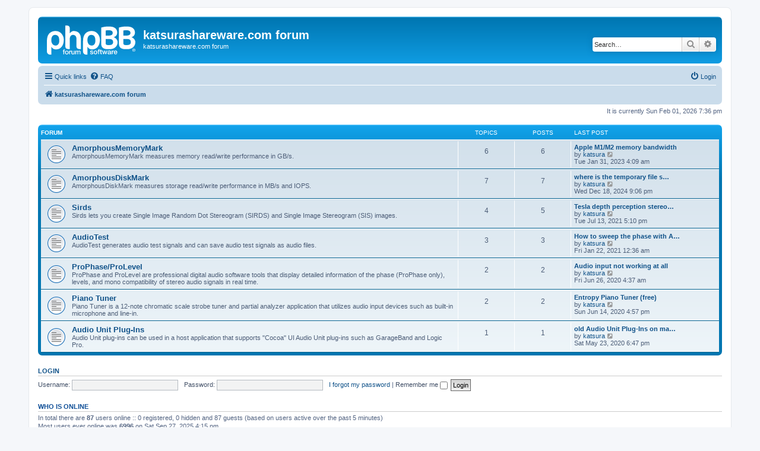

--- FILE ---
content_type: text/html; charset=UTF-8
request_url: https://katsurashareware.com/forum/index.php?sid=24f0b1b2a6a65002901ab0bbe371591f
body_size: 4604
content:
<!DOCTYPE html>
<html dir="ltr" lang="en-gb">
<head>
<meta charset="utf-8" />
<meta http-equiv="X-UA-Compatible" content="IE=edge">
<meta name="viewport" content="width=device-width, initial-scale=1" />

<title>katsurashareware.com forum - katsurashareware.com forum</title>

	<link rel="alternate" type="application/atom+xml" title="Feed - katsurashareware.com forum" href="/forum/app.php/feed?sid=f7b4d0342d90b4f929f329977e71ec13">			<link rel="alternate" type="application/atom+xml" title="Feed - New Topics" href="/forum/app.php/feed/topics?sid=f7b4d0342d90b4f929f329977e71ec13">				

<!--
	phpBB style name: prosilver
	Based on style:   prosilver (this is the default phpBB3 style)
	Original author:  Tom Beddard ( http://www.subBlue.com/ )
	Modified by:
-->

<link href="./assets/css/font-awesome.min.css?assets_version=4" rel="stylesheet">
<link href="./styles/prosilver/theme/stylesheet.css?assets_version=4" rel="stylesheet">
<link href="./styles/prosilver/theme/en/stylesheet.css?assets_version=4" rel="stylesheet">




<!--[if lte IE 9]>
	<link href="./styles/prosilver/theme/tweaks.css?assets_version=4" rel="stylesheet">
<![endif]-->





</head>
<body id="phpbb" class="nojs notouch section-index ltr ">


<div id="wrap" class="wrap">
	<a id="top" class="top-anchor" accesskey="t"></a>
	<div id="page-header">
		<div class="headerbar" role="banner">
					<div class="inner">

			<div id="site-description" class="site-description">
		<a id="logo" class="logo" href="./index.php?sid=f7b4d0342d90b4f929f329977e71ec13" title="katsurashareware.com forum">
					<span class="site_logo"></span>
				</a>
				<h1>katsurashareware.com forum</h1>
				<p>katsurashareware.com forum</p>
				<p class="skiplink"><a href="#start_here">Skip to content</a></p>
			</div>

									<div id="search-box" class="search-box search-header" role="search">
				<form action="./search.php?sid=f7b4d0342d90b4f929f329977e71ec13" method="get" id="search">
				<fieldset>
					<input name="keywords" id="keywords" type="search" maxlength="128" title="Search for keywords" class="inputbox search tiny" size="20" value="" placeholder="Search…" />
					<button class="button button-search" type="submit" title="Search">
						<i class="icon fa-search fa-fw" aria-hidden="true"></i><span class="sr-only">Search</span>
					</button>
					<a href="./search.php?sid=f7b4d0342d90b4f929f329977e71ec13" class="button button-search-end" title="Advanced search">
						<i class="icon fa-cog fa-fw" aria-hidden="true"></i><span class="sr-only">Advanced search</span>
					</a>
					<input type="hidden" name="sid" value="f7b4d0342d90b4f929f329977e71ec13" />

				</fieldset>
				</form>
			</div>
						
			</div>
					</div>
				<div class="navbar" role="navigation">
	<div class="inner">

	<ul id="nav-main" class="nav-main linklist" role="menubar">

		<li id="quick-links" class="quick-links dropdown-container responsive-menu" data-skip-responsive="true">
			<a href="#" class="dropdown-trigger">
				<i class="icon fa-bars fa-fw" aria-hidden="true"></i><span>Quick links</span>
			</a>
			<div class="dropdown">
				<div class="pointer"><div class="pointer-inner"></div></div>
				<ul class="dropdown-contents" role="menu">
					
											<li class="separator"></li>
																									<li>
								<a href="./search.php?search_id=unanswered&amp;sid=f7b4d0342d90b4f929f329977e71ec13" role="menuitem">
									<i class="icon fa-file-o fa-fw icon-gray" aria-hidden="true"></i><span>Unanswered topics</span>
								</a>
							</li>
							<li>
								<a href="./search.php?search_id=active_topics&amp;sid=f7b4d0342d90b4f929f329977e71ec13" role="menuitem">
									<i class="icon fa-file-o fa-fw icon-blue" aria-hidden="true"></i><span>Active topics</span>
								</a>
							</li>
							<li class="separator"></li>
							<li>
								<a href="./search.php?sid=f7b4d0342d90b4f929f329977e71ec13" role="menuitem">
									<i class="icon fa-search fa-fw" aria-hidden="true"></i><span>Search</span>
								</a>
							</li>
					
										<li class="separator"></li>

									</ul>
			</div>
		</li>

				<li data-skip-responsive="true">
			<a href="/forum/app.php/help/faq?sid=f7b4d0342d90b4f929f329977e71ec13" rel="help" title="Frequently Asked Questions" role="menuitem">
				<i class="icon fa-question-circle fa-fw" aria-hidden="true"></i><span>FAQ</span>
			</a>
		</li>
						
			<li class="rightside"  data-skip-responsive="true">
			<a href="./ucp.php?mode=login&amp;redirect=index.php&amp;sid=f7b4d0342d90b4f929f329977e71ec13" title="Login" accesskey="x" role="menuitem">
				<i class="icon fa-power-off fa-fw" aria-hidden="true"></i><span>Login</span>
			</a>
		</li>
						</ul>

	<ul id="nav-breadcrumbs" class="nav-breadcrumbs linklist navlinks" role="menubar">
				
		
		<li class="breadcrumbs" itemscope itemtype="https://schema.org/BreadcrumbList">

			
							<span class="crumb" itemtype="https://schema.org/ListItem" itemprop="itemListElement" itemscope><a itemprop="item" href="./index.php?sid=f7b4d0342d90b4f929f329977e71ec13" accesskey="h" data-navbar-reference="index"><i class="icon fa-home fa-fw"></i><span itemprop="name">katsurashareware.com forum</span></a><meta itemprop="position" content="1" /></span>

			
					</li>

		
					<li class="rightside responsive-search">
				<a href="./search.php?sid=f7b4d0342d90b4f929f329977e71ec13" title="View the advanced search options" role="menuitem">
					<i class="icon fa-search fa-fw" aria-hidden="true"></i><span class="sr-only">Search</span>
				</a>
			</li>
			</ul>

	</div>
</div>
	</div>

	
	<a id="start_here" class="anchor"></a>
	<div id="page-body" class="page-body" role="main">
		
		
<p class="right responsive-center time">It is currently Sun Feb 01, 2026 7:36 pm</p>



	
				<div class="forabg">
			<div class="inner">
			<ul class="topiclist">
				<li class="header">
										<dl class="row-item">
						<dt><div class="list-inner">Forum</div></dt>
						<dd class="topics">Topics</dd>
						<dd class="posts">Posts</dd>
						<dd class="lastpost"><span>Last post</span></dd>
					</dl>
									</li>
			</ul>
			<ul class="topiclist forums">
		
					<li class="row">
						<dl class="row-item forum_read">
				<dt title="No unread posts">
										<div class="list-inner">
													<!--
								<a class="feed-icon-forum" title="Feed - AmorphousMemoryMark" href="/forum/app.php/feed?sid=f7b4d0342d90b4f929f329977e71ec13?f=9">
									<i class="icon fa-rss-square fa-fw icon-orange" aria-hidden="true"></i><span class="sr-only">Feed - AmorphousMemoryMark</span>
								</a>
							-->
																		<a href="./viewforum.php?f=9&amp;sid=f7b4d0342d90b4f929f329977e71ec13" class="forumtitle">AmorphousMemoryMark</a>
						<br />AmorphousMemoryMark measures memory read/write performance in GB/s.												
												<div class="responsive-show" style="display: none;">
															Topics: <strong>6</strong>
													</div>
											</div>
				</dt>
									<dd class="topics">6 <dfn>Topics</dfn></dd>
					<dd class="posts">6 <dfn>Posts</dfn></dd>
					<dd class="lastpost">
						<span>
																						<dfn>Last post</dfn>
																										<a href="./viewtopic.php?f=9&amp;p=41&amp;sid=f7b4d0342d90b4f929f329977e71ec13#p41" title="Apple M1/M2 memory bandwidth" class="lastsubject">Apple M1/M2 memory bandwidth</a> <br />
																	by <a href="./memberlist.php?mode=viewprofile&amp;u=48&amp;sid=f7b4d0342d90b4f929f329977e71ec13" class="username">katsura</a>																	<a href="./viewtopic.php?f=9&amp;p=41&amp;sid=f7b4d0342d90b4f929f329977e71ec13#p41" title="View the latest post">
										<i class="icon fa-external-link-square fa-fw icon-lightgray icon-md" aria-hidden="true"></i><span class="sr-only">View the latest post</span>
									</a>
																<br /><time datetime="2023-01-31T04:09:02+00:00">Tue Jan 31, 2023 4:09 am</time>
													</span>
					</dd>
							</dl>
					</li>
			
	
	
			
					<li class="row">
						<dl class="row-item forum_read">
				<dt title="No unread posts">
										<div class="list-inner">
													<!--
								<a class="feed-icon-forum" title="Feed - AmorphousDiskMark" href="/forum/app.php/feed?sid=f7b4d0342d90b4f929f329977e71ec13?f=8">
									<i class="icon fa-rss-square fa-fw icon-orange" aria-hidden="true"></i><span class="sr-only">Feed - AmorphousDiskMark</span>
								</a>
							-->
																		<a href="./viewforum.php?f=8&amp;sid=f7b4d0342d90b4f929f329977e71ec13" class="forumtitle">AmorphousDiskMark</a>
						<br />AmorphousDiskMark measures storage read/write performance in MB/s and IOPS.												
												<div class="responsive-show" style="display: none;">
															Topics: <strong>7</strong>
													</div>
											</div>
				</dt>
									<dd class="topics">7 <dfn>Topics</dfn></dd>
					<dd class="posts">7 <dfn>Posts</dfn></dd>
					<dd class="lastpost">
						<span>
																						<dfn>Last post</dfn>
																										<a href="./viewtopic.php?f=8&amp;p=42&amp;sid=f7b4d0342d90b4f929f329977e71ec13#p42" title="where is the temporary file stored?" class="lastsubject">where is the temporary file s…</a> <br />
																	by <a href="./memberlist.php?mode=viewprofile&amp;u=48&amp;sid=f7b4d0342d90b4f929f329977e71ec13" class="username">katsura</a>																	<a href="./viewtopic.php?f=8&amp;p=42&amp;sid=f7b4d0342d90b4f929f329977e71ec13#p42" title="View the latest post">
										<i class="icon fa-external-link-square fa-fw icon-lightgray icon-md" aria-hidden="true"></i><span class="sr-only">View the latest post</span>
									</a>
																<br /><time datetime="2024-12-18T21:06:54+00:00">Wed Dec 18, 2024 9:06 pm</time>
													</span>
					</dd>
							</dl>
					</li>
			
	
	
			
					<li class="row">
						<dl class="row-item forum_read">
				<dt title="No unread posts">
										<div class="list-inner">
													<!--
								<a class="feed-icon-forum" title="Feed - Sirds" href="/forum/app.php/feed?sid=f7b4d0342d90b4f929f329977e71ec13?f=7">
									<i class="icon fa-rss-square fa-fw icon-orange" aria-hidden="true"></i><span class="sr-only">Feed - Sirds</span>
								</a>
							-->
																		<a href="./viewforum.php?f=7&amp;sid=f7b4d0342d90b4f929f329977e71ec13" class="forumtitle">Sirds</a>
						<br />Sirds lets you create Single Image Random Dot Stereogram (SIRDS) and Single Image Stereogram (SIS) images.												
												<div class="responsive-show" style="display: none;">
															Topics: <strong>4</strong>
													</div>
											</div>
				</dt>
									<dd class="topics">4 <dfn>Topics</dfn></dd>
					<dd class="posts">5 <dfn>Posts</dfn></dd>
					<dd class="lastpost">
						<span>
																						<dfn>Last post</dfn>
																										<a href="./viewtopic.php?f=7&amp;p=40&amp;sid=f7b4d0342d90b4f929f329977e71ec13#p40" title="Tesla depth perception stereogram animation" class="lastsubject">Tesla depth perception stereo…</a> <br />
																	by <a href="./memberlist.php?mode=viewprofile&amp;u=48&amp;sid=f7b4d0342d90b4f929f329977e71ec13" class="username">katsura</a>																	<a href="./viewtopic.php?f=7&amp;p=40&amp;sid=f7b4d0342d90b4f929f329977e71ec13#p40" title="View the latest post">
										<i class="icon fa-external-link-square fa-fw icon-lightgray icon-md" aria-hidden="true"></i><span class="sr-only">View the latest post</span>
									</a>
																<br /><time datetime="2021-07-13T17:10:05+00:00">Tue Jul 13, 2021 5:10 pm</time>
													</span>
					</dd>
							</dl>
					</li>
			
	
	
			
					<li class="row">
						<dl class="row-item forum_read">
				<dt title="No unread posts">
										<div class="list-inner">
													<!--
								<a class="feed-icon-forum" title="Feed - AudioTest" href="/forum/app.php/feed?sid=f7b4d0342d90b4f929f329977e71ec13?f=6">
									<i class="icon fa-rss-square fa-fw icon-orange" aria-hidden="true"></i><span class="sr-only">Feed - AudioTest</span>
								</a>
							-->
																		<a href="./viewforum.php?f=6&amp;sid=f7b4d0342d90b4f929f329977e71ec13" class="forumtitle">AudioTest</a>
						<br />AudioTest generates audio test signals and can save audio test signals as audio files.												
												<div class="responsive-show" style="display: none;">
															Topics: <strong>3</strong>
													</div>
											</div>
				</dt>
									<dd class="topics">3 <dfn>Topics</dfn></dd>
					<dd class="posts">3 <dfn>Posts</dfn></dd>
					<dd class="lastpost">
						<span>
																						<dfn>Last post</dfn>
																										<a href="./viewtopic.php?f=6&amp;p=38&amp;sid=f7b4d0342d90b4f929f329977e71ec13#p38" title="How to sweep the phase with AppleScript" class="lastsubject">How to sweep the phase with A…</a> <br />
																	by <a href="./memberlist.php?mode=viewprofile&amp;u=48&amp;sid=f7b4d0342d90b4f929f329977e71ec13" class="username">katsura</a>																	<a href="./viewtopic.php?f=6&amp;p=38&amp;sid=f7b4d0342d90b4f929f329977e71ec13#p38" title="View the latest post">
										<i class="icon fa-external-link-square fa-fw icon-lightgray icon-md" aria-hidden="true"></i><span class="sr-only">View the latest post</span>
									</a>
																<br /><time datetime="2021-01-22T00:36:14+00:00">Fri Jan 22, 2021 12:36 am</time>
													</span>
					</dd>
							</dl>
					</li>
			
	
	
			
					<li class="row">
						<dl class="row-item forum_read">
				<dt title="No unread posts">
										<div class="list-inner">
													<!--
								<a class="feed-icon-forum" title="Feed - ProPhase/ProLevel" href="/forum/app.php/feed?sid=f7b4d0342d90b4f929f329977e71ec13?f=5">
									<i class="icon fa-rss-square fa-fw icon-orange" aria-hidden="true"></i><span class="sr-only">Feed - ProPhase/ProLevel</span>
								</a>
							-->
																		<a href="./viewforum.php?f=5&amp;sid=f7b4d0342d90b4f929f329977e71ec13" class="forumtitle">ProPhase/ProLevel</a>
						<br />ProPhase and ProLevel are professional digital audio software tools that display detailed information of the phase (ProPhase only), levels, and mono compatibility of stereo audio signals in real time.												
												<div class="responsive-show" style="display: none;">
															Topics: <strong>2</strong>
													</div>
											</div>
				</dt>
									<dd class="topics">2 <dfn>Topics</dfn></dd>
					<dd class="posts">2 <dfn>Posts</dfn></dd>
					<dd class="lastpost">
						<span>
																						<dfn>Last post</dfn>
																										<a href="./viewtopic.php?f=5&amp;p=34&amp;sid=f7b4d0342d90b4f929f329977e71ec13#p34" title="Audio input not working at all" class="lastsubject">Audio input not working at all</a> <br />
																	by <a href="./memberlist.php?mode=viewprofile&amp;u=48&amp;sid=f7b4d0342d90b4f929f329977e71ec13" class="username">katsura</a>																	<a href="./viewtopic.php?f=5&amp;p=34&amp;sid=f7b4d0342d90b4f929f329977e71ec13#p34" title="View the latest post">
										<i class="icon fa-external-link-square fa-fw icon-lightgray icon-md" aria-hidden="true"></i><span class="sr-only">View the latest post</span>
									</a>
																<br /><time datetime="2020-06-26T04:37:59+00:00">Fri Jun 26, 2020 4:37 am</time>
													</span>
					</dd>
							</dl>
					</li>
			
	
	
			
					<li class="row">
						<dl class="row-item forum_read">
				<dt title="No unread posts">
										<div class="list-inner">
													<!--
								<a class="feed-icon-forum" title="Feed - Piano Tuner" href="/forum/app.php/feed?sid=f7b4d0342d90b4f929f329977e71ec13?f=4">
									<i class="icon fa-rss-square fa-fw icon-orange" aria-hidden="true"></i><span class="sr-only">Feed - Piano Tuner</span>
								</a>
							-->
																		<a href="./viewforum.php?f=4&amp;sid=f7b4d0342d90b4f929f329977e71ec13" class="forumtitle">Piano Tuner</a>
						<br />Piano Tuner is a 12-note chromatic scale strobe tuner and partial analyzer application that utilizes audio input devices such as built-in microphone and line-in.												
												<div class="responsive-show" style="display: none;">
															Topics: <strong>2</strong>
													</div>
											</div>
				</dt>
									<dd class="topics">2 <dfn>Topics</dfn></dd>
					<dd class="posts">2 <dfn>Posts</dfn></dd>
					<dd class="lastpost">
						<span>
																						<dfn>Last post</dfn>
																										<a href="./viewtopic.php?f=4&amp;p=33&amp;sid=f7b4d0342d90b4f929f329977e71ec13#p33" title="Entropy Piano Tuner (free)" class="lastsubject">Entropy Piano Tuner (free)</a> <br />
																	by <a href="./memberlist.php?mode=viewprofile&amp;u=48&amp;sid=f7b4d0342d90b4f929f329977e71ec13" class="username">katsura</a>																	<a href="./viewtopic.php?f=4&amp;p=33&amp;sid=f7b4d0342d90b4f929f329977e71ec13#p33" title="View the latest post">
										<i class="icon fa-external-link-square fa-fw icon-lightgray icon-md" aria-hidden="true"></i><span class="sr-only">View the latest post</span>
									</a>
																<br /><time datetime="2020-06-14T16:57:51+00:00">Sun Jun 14, 2020 4:57 pm</time>
													</span>
					</dd>
							</dl>
					</li>
			
	
	
			
					<li class="row">
						<dl class="row-item forum_read">
				<dt title="No unread posts">
										<div class="list-inner">
													<!--
								<a class="feed-icon-forum" title="Feed - Audio Unit Plug-Ins" href="/forum/app.php/feed?sid=f7b4d0342d90b4f929f329977e71ec13?f=3">
									<i class="icon fa-rss-square fa-fw icon-orange" aria-hidden="true"></i><span class="sr-only">Feed - Audio Unit Plug-Ins</span>
								</a>
							-->
																		<a href="./viewforum.php?f=3&amp;sid=f7b4d0342d90b4f929f329977e71ec13" class="forumtitle">Audio Unit Plug-Ins</a>
						<br />Audio Unit plug-ins can be used in a host application that supports "Cocoa" UI Audio Unit plug-ins such as GarageBand and Logic Pro.												
												<div class="responsive-show" style="display: none;">
															Topics: <strong>1</strong>
													</div>
											</div>
				</dt>
									<dd class="topics">1 <dfn>Topics</dfn></dd>
					<dd class="posts">1 <dfn>Posts</dfn></dd>
					<dd class="lastpost">
						<span>
																						<dfn>Last post</dfn>
																										<a href="./viewtopic.php?f=3&amp;p=2&amp;sid=f7b4d0342d90b4f929f329977e71ec13#p2" title="old Audio Unit Plug-Ins on macOS 10.15 Catalina" class="lastsubject">old Audio Unit Plug-Ins on ma…</a> <br />
																	by <a href="./memberlist.php?mode=viewprofile&amp;u=48&amp;sid=f7b4d0342d90b4f929f329977e71ec13" class="username">katsura</a>																	<a href="./viewtopic.php?f=3&amp;p=2&amp;sid=f7b4d0342d90b4f929f329977e71ec13#p2" title="View the latest post">
										<i class="icon fa-external-link-square fa-fw icon-lightgray icon-md" aria-hidden="true"></i><span class="sr-only">View the latest post</span>
									</a>
																<br /><time datetime="2020-05-23T18:47:15+00:00">Sat May 23, 2020 6:47 pm</time>
													</span>
					</dd>
							</dl>
					</li>
			
				</ul>

			</div>
		</div>
		


	<form method="post" action="./ucp.php?mode=login&amp;sid=f7b4d0342d90b4f929f329977e71ec13" class="headerspace">
	<h3><a href="./ucp.php?mode=login&amp;redirect=index.php&amp;sid=f7b4d0342d90b4f929f329977e71ec13">Login</a></h3>
		<fieldset class="quick-login">
			<label for="username"><span>Username:</span> <input type="text" tabindex="1" name="username" id="username" size="10" class="inputbox" title="Username" /></label>
			<label for="password"><span>Password:</span> <input type="password" tabindex="2" name="password" id="password" size="10" class="inputbox" title="Password" autocomplete="off" /></label>
							<a href="./ucp.php?mode=sendpassword&amp;sid=f7b4d0342d90b4f929f329977e71ec13">I forgot my password</a>
										<span class="responsive-hide">|</span> <label for="autologin">Remember me <input type="checkbox" tabindex="4" name="autologin" id="autologin" /></label>
						<input type="submit" tabindex="5" name="login" value="Login" class="button2" />
			<input type="hidden" name="redirect" value="./index.php?sid=f7b4d0342d90b4f929f329977e71ec13" />
<input type="hidden" name="creation_time" value="1769974597" />
<input type="hidden" name="form_token" value="3fd1e426ebbf6a2834efad7250cf8d80afbe9a84" />

			
		</fieldset>
	</form>


	<div class="stat-block online-list">
		<h3>Who is online</h3>		<p>
						In total there are <strong>87</strong> users online :: 0 registered, 0 hidden and 87 guests (based on users active over the past 5 minutes)<br />Most users ever online was <strong>6996</strong> on Sat Sep 27, 2025 4:15 pm<br /> 
								</p>
	</div>



	<div class="stat-block statistics">
		<h3>Statistics</h3>
		<p>
						Total posts <strong>26</strong> &bull; Total topics <strong>25</strong> &bull; Total members <strong>2</strong> &bull; Our newest member <strong><a href="./memberlist.php?mode=viewprofile&amp;u=48&amp;sid=f7b4d0342d90b4f929f329977e71ec13" class="username">katsura</a></strong>
					</p>
	</div>


			</div>


<div id="page-footer" class="page-footer" role="contentinfo">
	<div class="navbar" role="navigation">
	<div class="inner">

	<ul id="nav-footer" class="nav-footer linklist" role="menubar">
		<li class="breadcrumbs">
									<span class="crumb"><a href="./index.php?sid=f7b4d0342d90b4f929f329977e71ec13" data-navbar-reference="index"><i class="icon fa-home fa-fw" aria-hidden="true"></i><span>katsurashareware.com forum</span></a></span>					</li>
		
				<li class="rightside">All times are <span title="UTC">UTC</span></li>
							<li class="rightside">
				<a href="./ucp.php?mode=delete_cookies&amp;sid=f7b4d0342d90b4f929f329977e71ec13" data-ajax="true" data-refresh="true" role="menuitem">
					<i class="icon fa-trash fa-fw" aria-hidden="true"></i><span>Delete cookies</span>
				</a>
			</li>
														</ul>

	</div>
</div>

	<div class="copyright">
				<p class="footer-row">
			<span class="footer-copyright">Powered by <a href="https://www.phpbb.com/">phpBB</a>&reg; Forum Software &copy; phpBB Limited</span>
		</p>
						<p class="footer-row" role="menu">
			<a class="footer-link" href="./ucp.php?mode=privacy&amp;sid=f7b4d0342d90b4f929f329977e71ec13" title="Privacy" role="menuitem">
				<span class="footer-link-text">Privacy</span>
			</a>
			|
			<a class="footer-link" href="./ucp.php?mode=terms&amp;sid=f7b4d0342d90b4f929f329977e71ec13" title="Terms" role="menuitem">
				<span class="footer-link-text">Terms</span>
			</a>
		</p>
					</div>

	<div id="darkenwrapper" class="darkenwrapper" data-ajax-error-title="AJAX error" data-ajax-error-text="Something went wrong when processing your request." data-ajax-error-text-abort="User aborted request." data-ajax-error-text-timeout="Your request timed out; please try again." data-ajax-error-text-parsererror="Something went wrong with the request and the server returned an invalid reply.">
		<div id="darken" class="darken">&nbsp;</div>
	</div>

	<div id="phpbb_alert" class="phpbb_alert" data-l-err="Error" data-l-timeout-processing-req="Request timed out.">
		<a href="#" class="alert_close">
			<i class="icon fa-times-circle fa-fw" aria-hidden="true"></i>
		</a>
		<h3 class="alert_title">&nbsp;</h3><p class="alert_text"></p>
	</div>
	<div id="phpbb_confirm" class="phpbb_alert">
		<a href="#" class="alert_close">
			<i class="icon fa-times-circle fa-fw" aria-hidden="true"></i>
		</a>
		<div class="alert_text"></div>
	</div>
</div>

</div>

<div>
	<a id="bottom" class="anchor" accesskey="z"></a>
	<img src="/forum/app.php/cron/cron.task.text_reparser.pm_text?sid=f7b4d0342d90b4f929f329977e71ec13" width="1" height="1" alt="cron" /></div>

<script src="./assets/javascript/jquery-3.5.1.min.js?assets_version=4"></script>
<script src="./assets/javascript/core.js?assets_version=4"></script>



<script src="./styles/prosilver/template/forum_fn.js?assets_version=4"></script>
<script src="./styles/prosilver/template/ajax.js?assets_version=4"></script>



</body>
</html>
